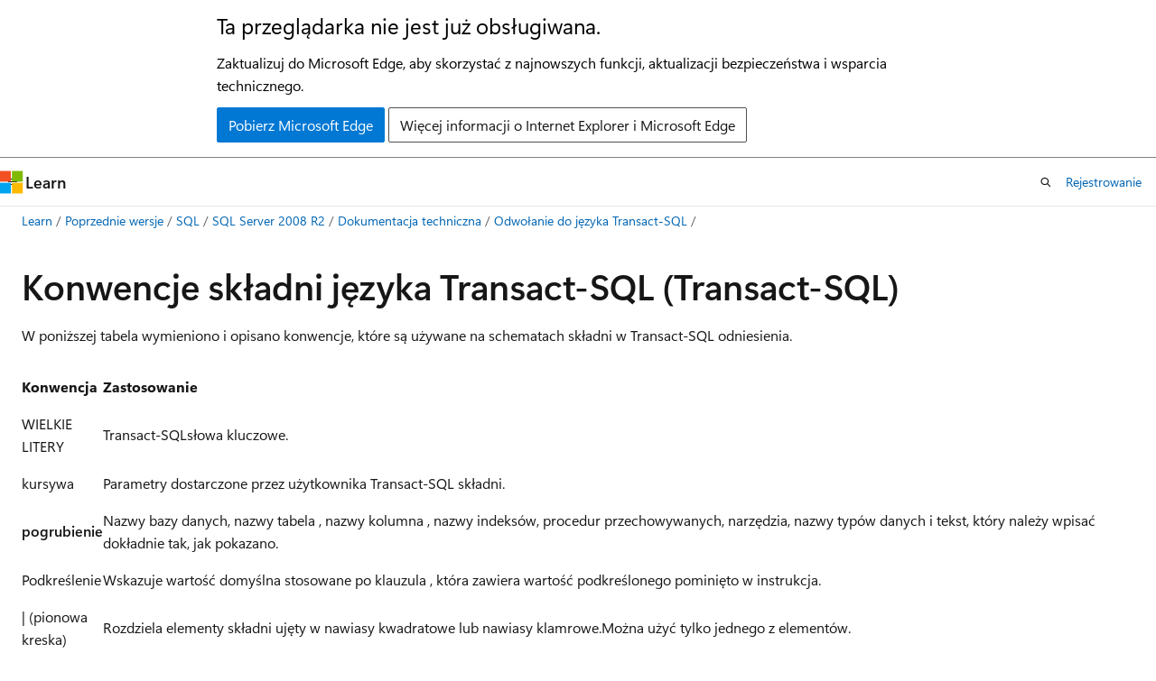

--- FILE ---
content_type: text/html
request_url: https://learn.microsoft.com/pl-pl/previous-versions/sql/sql-server-2008-r2/ms177563(v=sql.105)
body_size: 41027
content:
 <!DOCTYPE html>
		<html
			class="layout layout-holy-grail   show-table-of-contents conceptual show-breadcrumb default-focus"
			lang="pl-pl"
			dir="ltr"
			data-authenticated="false"
			data-auth-status-determined="false"
			data-target="docs"
			x-ms-format-detection="none"
		>
			
		<head>
			<title>Konwencje składni języka Transact-SQL (Transact-SQL) | Microsoft Learn</title>
			<meta charset="utf-8" />
			<meta name="viewport" content="width=device-width, initial-scale=1.0" />
			<meta name="color-scheme" content="light dark" />

			
			<link rel="canonical" href="https://learn.microsoft.com/pl-pl/previous-versions/sql/sql-server-2008-r2/ms177563(v=sql.105)" /> 

			<!-- Non-customizable open graph and sharing-related metadata -->
			<meta name="twitter:card" content="summary_large_image" />
			<meta name="twitter:site" content="@MicrosoftLearn" />
			<meta property="og:type" content="website" />
			<meta property="og:image:alt" content="Microsoft Learn" />
			<meta property="og:image" content="https://learn.microsoft.com/en-us/media/open-graph-image.png" />
			<!-- Page specific open graph and sharing-related metadata -->
			<meta property="og:title" content="Konwencje składni języka Transact-SQL (Transact-SQL)" />
			<meta property="og:url" content="https://learn.microsoft.com/pl-pl/previous-versions/sql/sql-server-2008-r2/ms177563(v=sql.105)" />
			
			<meta name="platform_id" content="96739209-c807-449c-34c3-b2a1a9300c91" /> 
			<meta name="locale" content="pl-pl" />
			 <meta name="adobe-target" content="true" /> 
			<meta name="uhfHeaderId" content="MSDocsHeader-Archive" />

			<meta name="page_type" content="conceptual" />

			<!--page specific meta tags-->
			

			<!-- custom meta tags -->
			
		<meta name="breadcrumb_path" content="/previous-versions/sql/breadcrumb/toc.json" />
	
		<meta name="ROBOTS" content="NOINDEX,FOLLOW" />
	
		<meta name="is_archived" content="true" />
	
		<meta name="is_retired" content="true" />
	
		<meta name="author" content="Archiveddocs" />
	
		<meta name="ms.author" content="Archiveddocs" />
	
		<meta name="ms.prod" content="sql-server-2008-r2" />
	
		<meta name="ms.topic" content="archived" />
	
		<meta name="current_version_url" content="/sql" />
	
		<meta name="TOCTitle" content="Konwencje składni języka Transact-SQL (Transact-SQL)" />
	
		<meta name="ms:assetid" content="35fbcf7f-8b55-46cd-a957-9b8c7b311241" />
	
		<meta name="ms:mtpsurl" content="https://msdn.microsoft.com/pl-PL/library/ms177563(v=SQL.105)" />
	
		<meta name="ms:contentKeyID" content="36080000" />
	
		<meta name="ms.date" content="2011-07-26T00:00:00Z" />
	
		<meta name="mtps_version" content="v=SQL.105" />
	
		<meta name="ms.translationtype" content="MT" />
	
		<meta name="document_id" content="b02fdf03-71e8-615a-3cd3-5603830cbed8" />
	
		<meta name="document_version_independent_id" content="b02fdf03-71e8-615a-3cd3-5603830cbed8" />
	
		<meta name="updated_at" content="2021-10-19T03:59:00Z" />
	
		<meta name="original_content_git_url" content="https://docs-archive.visualstudio.com/DefaultCollection/docs-archive-project/_git/sql-2008-2008-r2-docs-archive-pr.pl-pl?path=/sql-server-docs-archive/sql-server-2008-r2/ms177563(v=sql.105).md&amp;version=GBlive&amp;_a=contents" />
	
		<meta name="gitcommit" content="https://docs-archive.visualstudio.com/DefaultCollection/docs-archive-project/_git/sql-2008-2008-r2-docs-archive-pr.pl-pl/commit/a653d7595b83c0830955db12a80b491f5f88e978?path=/sql-server-docs-archive/sql-server-2008-r2/ms177563(v=sql.105).md&amp;_a=contents" />
	
		<meta name="site_name" content="Docs" />
	
		<meta name="depot_name" content="MSDN.sql-2008-R2-docs-archive" />
	
		<meta name="schema" content="Conceptual" />
	
		<meta name="toc_rel" content="bb510741(v=sql.105)/toc.json" />
	
		<meta name="search.mshattr.devlang" content="tsql" />
	
		<meta name="word_count" content="568" />
	
		<meta name="asset_id" content="ms177563(v=sql.105)" />
	
		<meta name="moniker_range_name" content="" />
	
		<meta name="item_type" content="Content" />
	
		<meta name="source_path" content="sql-server-docs-archive/sql-server-2008-r2/ms177563(v=sql.105).md" />
	
		<meta name="github_feedback_content_git_url" content="https://docs-archive.visualstudio.com/DefaultCollection/docs-archive-project/_git/sql-2008-2008-r2-docs-archive-pr.pl-pl?path=/sql-server-docs-archive/sql-server-2008-r2/ms177563(v=sql.105).md&amp;version=GBlive&amp;_a=contents" />
	 

			<!-- assets and js globals -->
			
			<link rel="stylesheet" href="/static/assets/0.4.03301.7415-7dd881c1/styles/site-ltr.css" />
			
			<link rel="preconnect" href="//mscom.demdex.net" crossorigin />
						<link rel="dns-prefetch" href="//target.microsoft.com" />
						<link rel="dns-prefetch" href="//microsoftmscompoc.tt.omtrdc.net" />
						<link
							rel="preload"
							as="script"
							href="/static/third-party/adobe-target/at-js/2.9.0/at.js"
							integrity="sha384-l4AKhsU8cUWSht4SaJU5JWcHEWh1m4UTqL08s6b/hqBLAeIDxTNl+AMSxTLx6YMI"
							crossorigin="anonymous"
							id="adobe-target-script"
							type="application/javascript"
						/>
			<script src="https://wcpstatic.microsoft.com/mscc/lib/v2/wcp-consent.js"></script>
			<script src="https://js.monitor.azure.com/scripts/c/ms.jsll-4.min.js"></script>
			<script src="/_themes/docs.theme/master/pl-pl/_themes/global/deprecation.js"></script>

			<!-- msdocs global object -->
			<script id="msdocs-script">
		var msDocs = {
  "environment": {
    "accessLevel": "online",
    "azurePortalHostname": "portal.azure.com",
    "reviewFeatures": false,
    "supportLevel": "production",
    "systemContent": true,
    "siteName": "learn",
    "legacyHosting": false
  },
  "data": {
    "contentLocale": "pl-pl",
    "contentDir": "ltr",
    "userLocale": "pl-pl",
    "userDir": "ltr",
    "pageTemplate": "Conceptual",
    "brand": "",
    "context": {},
    "standardFeedback": false,
    "showFeedbackReport": false,
    "feedbackHelpLinkType": "",
    "feedbackHelpLinkUrl": "",
    "feedbackSystem": "None",
    "feedbackGitHubRepo": "",
    "feedbackProductUrl": "",
    "extendBreadcrumb": true,
    "isEditDisplayable": false,
    "isPrivateUnauthorized": false,
    "hideViewSource": false,
    "isPermissioned": false,
    "hasRecommendations": false,
    "contributors": []
  },
  "functions": {}
};;
	</script>

			<!-- base scripts, msdocs global should be before this -->
			<script src="/static/assets/0.4.03301.7415-7dd881c1/scripts/pl-pl/index-docs.js"></script>
			

			<!-- json-ld -->
			
		</head>
	
			<body
				id="body"
				data-bi-name="body"
				class="layout-body "
				lang="pl-pl"
				dir="ltr"
			>
				<header class="layout-body-header">
		<div class="header-holder has-default-focus">
			
		<a
			href="#main"
			
			style="z-index: 1070"
			class="outline-color-text visually-hidden-until-focused position-fixed inner-focus focus-visible top-0 left-0 right-0 padding-xs text-align-center background-color-body"
			
		>
			Przejdź do głównej zawartości
		</a>
	
		<a
			href="#"
			data-skip-to-ask-learn
			style="z-index: 1070"
			class="outline-color-text visually-hidden-until-focused position-fixed inner-focus focus-visible top-0 left-0 right-0 padding-xs text-align-center background-color-body"
			hidden
		>
			Przejdź do Ask Learn Experience czat
		</a>
	

			<div hidden id="cookie-consent-holder" data-test-id="cookie-consent-container"></div>
			<!-- Unsupported browser warning -->
			<div
				id="unsupported-browser"
				style="background-color: white; color: black; padding: 16px; border-bottom: 1px solid grey;"
				hidden
			>
				<div style="max-width: 800px; margin: 0 auto;">
					<p style="font-size: 24px">Ta przeglądarka nie jest już obsługiwana.</p>
					<p style="font-size: 16px; margin-top: 16px;">
						Zaktualizuj do Microsoft Edge, aby skorzystać z najnowszych funkcji, aktualizacji bezpieczeństwa i wsparcia technicznego.
					</p>
					<div style="margin-top: 12px;">
						<a
							href="https://go.microsoft.com/fwlink/p/?LinkID=2092881 "
							style="background-color: #0078d4; border: 1px solid #0078d4; color: white; padding: 6px 12px; border-radius: 2px; display: inline-block;"
						>
							Pobierz Microsoft Edge
						</a>
						<a
							href="https://learn.microsoft.com/en-us/lifecycle/faq/internet-explorer-microsoft-edge"
							style="background-color: white; padding: 6px 12px; border: 1px solid #505050; color: #171717; border-radius: 2px; display: inline-block;"
						>
							Więcej informacji o Internet Explorer i Microsoft Edge
						</a>
					</div>
				</div>
			</div>
			<!-- site header -->
			<header
				id="ms--site-header"
				data-test-id="site-header-wrapper"
				role="banner"
				itemscope="itemscope"
				itemtype="http://schema.org/Organization"
			>
				<div
					id="ms--mobile-nav"
					class="site-header display-none-tablet padding-inline-none gap-none"
					data-bi-name="mobile-header"
					data-test-id="mobile-header"
				></div>
				<div
					id="ms--primary-nav"
					class="site-header display-none display-flex-tablet"
					data-bi-name="L1-header"
					data-test-id="primary-header"
				></div>
				<div
					id="ms--secondary-nav"
					class="site-header display-none display-flex-tablet"
					data-bi-name="L2-header"
					data-test-id="secondary-header"
					
				></div>
			</header>
			
		<!-- banner -->
		<div data-banner>
			<div id="disclaimer-holder"></div>
			
		</div>
		<!-- banner end -->
	
		</div>
	</header>
				 <section
					id="layout-body-menu"
					class="layout-body-menu display-flex"
					data-bi-name="menu"
			  >
					
		<div
			id="left-container"
			class="left-container display-none display-block-tablet padding-inline-sm padding-bottom-sm width-full"
			data-toc-container="true"
		>
			<!-- Regular TOC content (default) -->
			<div id="ms--toc-content" class="height-full">
				<nav
					id="affixed-left-container"
					class="margin-top-sm-tablet position-sticky display-flex flex-direction-column"
					aria-label="Podstawowy"
					data-bi-name="left-toc"
					role="navigation"
				></nav>
			</div>
			<!-- Collapsible TOC content (hidden by default) -->
			<div id="ms--toc-content-collapsible" class="height-full" hidden>
				<nav
					id="affixed-left-container"
					class="margin-top-sm-tablet position-sticky display-flex flex-direction-column"
					aria-label="Podstawowy"
					data-bi-name="left-toc"
					role="navigation"
				>
					<div
						id="ms--collapsible-toc-header"
						class="display-flex justify-content-flex-end margin-bottom-xxs"
					>
						<button
							type="button"
							class="button button-clear inner-focus"
							data-collapsible-toc-toggle
							aria-expanded="true"
							aria-controls="ms--collapsible-toc-content"
							aria-label="Spis treści"
						>
							<span class="icon font-size-h4" aria-hidden="true">
								<span class="docon docon-panel-left-contract"></span>
							</span>
						</button>
					</div>
				</nav>
			</div>
		</div>
	
			  </section>

				<main
					id="main"
					role="main"
					class="layout-body-main "
					data-bi-name="content"
					lang="pl-pl"
					dir="ltr"
				>
					
			<div
		id="ms--content-header"
		class="content-header default-focus border-bottom-none"
		data-bi-name="content-header"
	>
		<div class="content-header-controls margin-xxs margin-inline-sm-tablet">
			<button
				type="button"
				class="contents-button button button-sm margin-right-xxs"
				data-bi-name="contents-expand"
				aria-haspopup="true"
				data-contents-button
			>
				<span class="icon" aria-hidden="true"><span class="docon docon-menu"></span></span>
				<span class="contents-expand-title"> Spis treści </span>
			</button>
			<button
				type="button"
				class="ap-collapse-behavior ap-expanded button button-sm"
				data-bi-name="ap-collapse"
				aria-controls="action-panel"
			>
				<span class="icon" aria-hidden="true"><span class="docon docon-exit-mode"></span></span>
				<span>Tryb edytora wyjścia</span>
			</button>
		</div>
	</div>
			<div data-main-column class="padding-sm padding-top-none padding-top-sm-tablet">
				<div>
					
		<div id="article-header" class="background-color-body margin-bottom-xs display-none-print">
			<div class="display-flex align-items-center justify-content-space-between">
				
		<details
			id="article-header-breadcrumbs-overflow-popover"
			class="popover"
			data-for="article-header-breadcrumbs"
		>
			<summary
				class="button button-clear button-primary button-sm inner-focus"
				aria-label="Wszystko to okruchy chleba"
			>
				<span class="icon">
					<span class="docon docon-more"></span>
				</span>
			</summary>
			<div id="article-header-breadcrumbs-overflow" class="popover-content padding-none"></div>
		</details>

		<bread-crumbs
			id="article-header-breadcrumbs"
			role="group"
			aria-label="Okruchy chleba"
			data-test-id="article-header-breadcrumbs"
			class="overflow-hidden flex-grow-1 margin-right-sm margin-right-md-tablet margin-right-lg-desktop margin-left-negative-xxs padding-left-xxs"
		></bread-crumbs>
	 
		<div
			id="article-header-page-actions"
			class="opacity-none margin-left-auto display-flex flex-wrap-no-wrap align-items-stretch"
		>
			
		<button
			class="button button-sm border-none inner-focus display-none-tablet flex-shrink-0 "
			data-bi-name="ask-learn-assistant-entry"
			data-test-id="ask-learn-assistant-modal-entry-mobile"
			data-ask-learn-modal-entry
			
			type="button"
			style="min-width: max-content;"
			aria-expanded="false"
			aria-label="Ask Learn"
			hidden
		>
			<span class="icon font-size-lg" aria-hidden="true">
				<span class="docon docon-chat-sparkle-fill gradient-ask-learn-logo"></span>
			</span>
		</button>
		<button
			class="button button-sm display-none display-inline-flex-tablet display-none-desktop flex-shrink-0 margin-right-xxs border-color-ask-learn "
			data-bi-name="ask-learn-assistant-entry"
			
			data-test-id="ask-learn-assistant-modal-entry-tablet"
			data-ask-learn-modal-entry
			type="button"
			style="min-width: max-content;"
			aria-expanded="false"
			hidden
		>
			<span class="icon font-size-lg" aria-hidden="true">
				<span class="docon docon-chat-sparkle-fill gradient-ask-learn-logo"></span>
			</span>
			<span>Ask Learn</span>
		</button>
		<button
			class="button button-sm display-none flex-shrink-0 display-inline-flex-desktop margin-right-xxs border-color-ask-learn "
			data-bi-name="ask-learn-assistant-entry"
			
			data-test-id="ask-learn-assistant-flyout-entry"
			data-ask-learn-flyout-entry
			data-flyout-button="toggle"
			type="button"
			style="min-width: max-content;"
			aria-expanded="false"
			aria-controls="ask-learn-flyout"
			hidden
		>
			<span class="icon font-size-lg" aria-hidden="true">
				<span class="docon docon-chat-sparkle-fill gradient-ask-learn-logo"></span>
			</span>
			<span>Ask Learn</span>
		</button>
	 
		<button
			type="button"
			id="ms--focus-mode-button"
			data-focus-mode
			data-bi-name="focus-mode-entry"
			class="button button-sm flex-shrink-0 margin-right-xxs display-none display-inline-flex-desktop"
		>
			<span class="icon font-size-lg" aria-hidden="true">
				<span class="docon docon-glasses"></span>
			</span>
			<span>Tryb ostrości</span>
		</button>
	 

			<details class="popover popover-right" id="article-header-page-actions-overflow">
				<summary
					class="justify-content-flex-start button button-clear button-sm button-primary inner-focus"
					aria-label="Więcej akcji"
					title="Więcej akcji"
				>
					<span class="icon" aria-hidden="true">
						<span class="docon docon-more-vertical"></span>
					</span>
				</summary>
				<div class="popover-content">
					
		<button
			data-page-action-item="overflow-mobile"
			type="button"
			class="button-block button-sm inner-focus button button-clear display-none-tablet justify-content-flex-start text-align-left"
			data-bi-name="contents-expand"
			data-contents-button
			data-popover-close
		>
			<span class="icon">
				<span class="docon docon-editor-list-bullet" aria-hidden="true"></span>
			</span>
			<span class="contents-expand-title">Spis treści</span>
		</button>
	 
		<a
			id="lang-link-overflow"
			class="button-sm inner-focus button button-clear button-block justify-content-flex-start text-align-left"
			data-bi-name="language-toggle"
			data-page-action-item="overflow-all"
			data-check-hidden="true"
			data-read-in-link
			href="#"
			hidden
		>
			<span class="icon" aria-hidden="true" data-read-in-link-icon>
				<span class="docon docon-locale-globe"></span>
			</span>
			<span data-read-in-link-text>Czytaj po angielsku</span>
		</a>
	 
		<button
			type="button"
			class="collection button button-clear button-sm button-block justify-content-flex-start text-align-left inner-focus"
			data-list-type="collection"
			data-bi-name="collection"
			data-page-action-item="overflow-all"
			data-check-hidden="true"
			data-popover-close
		>
			<span class="icon" aria-hidden="true">
				<span class="docon docon-circle-addition"></span>
			</span>
			<span class="collection-status">Dodawać</span>
		</button>
	
					
		<button
			type="button"
			class="collection button button-block button-clear button-sm justify-content-flex-start text-align-left inner-focus"
			data-list-type="plan"
			data-bi-name="plan"
			data-page-action-item="overflow-all"
			data-check-hidden="true"
			data-popover-close
			hidden
		>
			<span class="icon" aria-hidden="true">
				<span class="docon docon-circle-addition"></span>
			</span>
			<span class="plan-status">Dodaj do planu</span>
		</button>
	  
					
		<hr class="margin-block-xxs" />
		<h4 class="font-size-sm padding-left-xxs">Udostępnij przez</h4>
		
					<a
						class="button button-clear button-sm inner-focus button-block justify-content-flex-start text-align-left text-decoration-none share-facebook"
						data-bi-name="facebook"
						data-page-action-item="overflow-all"
						href="#"
					>
						<span class="icon color-primary" aria-hidden="true">
							<span class="docon docon-facebook-share"></span>
						</span>
						<span>Facebook</span>
					</a>

					<a
						href="#"
						class="button button-clear button-sm inner-focus button-block justify-content-flex-start text-align-left text-decoration-none share-twitter"
						data-bi-name="twitter"
						data-page-action-item="overflow-all"
					>
						<span class="icon color-text" aria-hidden="true">
							<span class="docon docon-xlogo-share"></span>
						</span>
						<span>x.com</span>
					</a>

					<a
						href="#"
						class="button button-clear button-sm inner-focus button-block justify-content-flex-start text-align-left text-decoration-none share-linkedin"
						data-bi-name="linkedin"
						data-page-action-item="overflow-all"
					>
						<span class="icon color-primary" aria-hidden="true">
							<span class="docon docon-linked-in-logo"></span>
						</span>
						<span>LinkedIn</span>
					</a>
					<a
						href="#"
						class="button button-clear button-sm inner-focus button-block justify-content-flex-start text-align-left text-decoration-none share-email"
						data-bi-name="email"
						data-page-action-item="overflow-all"
					>
						<span class="icon color-primary" aria-hidden="true">
							<span class="docon docon-mail-message"></span>
						</span>
						<span>Email</span>
					</a>
			  
	 
		<hr class="margin-block-xxs" />
		<button
			class="button button-block button-clear button-sm justify-content-flex-start text-align-left inner-focus"
			type="button"
			data-bi-name="print"
			data-page-action-item="overflow-all"
			data-popover-close
			data-print-page
			data-check-hidden="true"
		>
			<span class="icon color-primary" aria-hidden="true">
				<span class="docon docon-print"></span>
			</span>
			<span>Drukować</span>
		</button>
	
				</div>
			</details>
		</div>
	
			</div>
		</div>
	  
		<!-- privateUnauthorizedTemplate is hidden by default -->
		<div unauthorized-private-section data-bi-name="permission-content-unauthorized-private" hidden>
			<hr class="hr margin-top-xs margin-bottom-sm" />
			<div class="notification notification-info">
				<div class="notification-content">
					<p class="margin-top-none notification-title">
						<span class="icon">
							<span class="docon docon-exclamation-circle-solid" aria-hidden="true"></span>
						</span>
						<span>Nuta</span>
					</p>
					<p class="margin-top-none authentication-determined not-authenticated">
						Dostęp do tej strony wymaga autoryzacji. Możesz spróbować <a class="docs-sign-in" href="#" data-bi-name="permission-content-sign-in">się zalogować</a> lub <a  class="docs-change-directory" data-bi-name="permisson-content-change-directory">zmienić katalog.</a>
					</p>
					<p class="margin-top-none authentication-determined authenticated">
						Dostęp do tej strony wymaga autoryzacji. Możesz spróbować <a class="docs-change-directory" data-bi-name="permisson-content-change-directory">zmienić katalogi</a>.
					</p>
				</div>
			</div>
		</div>
	
					<div class="content"></div>
					
		<div
			id="article-metadata"
			data-bi-name="article-metadata"
			data-test-id="article-metadata"
			class="page-metadata-container display-flex gap-xxs justify-content-space-between align-items-center flex-wrap-wrap"
		>
			 
				<div
					id="user-feedback"
					class="margin-block-xxs display-none display-none-print"
					hidden
					data-hide-on-archived
				>
					
		<button
			id="user-feedback-button"
			data-test-id="conceptual-feedback-button"
			class="button button-sm button-clear button-primary display-none"
			type="button"
			data-bi-name="user-feedback-button"
			data-user-feedback-button
			hidden
		>
			<span class="icon" aria-hidden="true">
				<span class="docon docon-like"></span>
			</span>
			<span>Sprzężenie zwrotne</span>
		</button>
	
				</div>
		  
		</div>
	 
		<div data-id="ai-summary" hidden>
			<div id="ms--ai-summary-cta" class="margin-top-xs display-flex align-items-center">
				<span class="icon" aria-hidden="true">
					<span class="docon docon-sparkle-fill gradient-text-vivid"></span>
				</span>
				<button
					id="ms--ai-summary"
					type="button"
					class="tag tag-sm tag-suggestion margin-left-xxs"
					data-test-id="ai-summary-cta"
					data-bi-name="ai-summary-cta"
					data-an="ai-summary"
				>
					<span class="ai-summary-cta-text">
						Summarize this article for me
					</span>
				</button>
			</div>
			<!-- Slot where the client will render the summary card after the user clicks the CTA -->
			<div id="ms--ai-summary-header" class="margin-top-xs"></div>
		</div>
	 
		<nav
			id="center-doc-outline"
			class="doc-outline is-hidden-desktop display-none-print margin-bottom-sm"
			data-bi-name="intopic toc"
			aria-label="W tym artykule"
		>
			<h2 id="ms--in-this-article" class="title is-6 margin-block-xs">
				W tym artykule
			</h2>
		</nav>
	
					<div class="content"><div class="topic" data-xmlns="http://www.w3.org/1999/xhtml">
<div>
<h1 id="konwencje-składni-języka-transact-sql-transact-sql">Konwencje składni języka Transact-SQL (Transact-SQL)</h1>
</div>
<div id="mainSection">
<div id="mainBody">
<div class="introduction">
<p>W poniższej tabela wymieniono i opisano konwencje, które są używane na schematach składni w Transact-SQL odniesienia.</p>
<div class="caption">
</div>
<div class="tableSection">
<table>
<colgroup>
<col>
<col>
</colgroup>
<thead>
<tr class="header">
<th><p>Konwencja</p></th>
<th><p>Zastosowanie</p></th>
</tr>
</thead>
<tbody>
<tr class="odd">
<td><p>WIELKIE LITERY</p></td>
<td><p>Transact-SQLsłowa kluczowe.</p></td>
</tr>
<tr class="even">
<td><p><em>kursywa</em></p></td>
<td><p>Parametry dostarczone przez użytkownika Transact-SQL składni.</p></td>
</tr>
<tr class="odd">
<td><p><strong>pogrubienie</strong></p></td>
<td><p>Nazwy bazy danych, nazwy tabela , nazwy kolumna , nazwy indeksów, procedur przechowywanych, narzędzia, nazwy typów danych i tekst, który należy wpisać dokładnie tak, jak pokazano.</p></td>
</tr>
<tr class="even">
<td><p>Podkreślenie</p></td>
<td><p>Wskazuje wartość domyślna stosowane po klauzula , która zawiera wartość podkreślonego pominięto w instrukcja.</p></td>
</tr>
<tr class="odd">
<td><p>| (pionowa kreska)</p></td>
<td><p>Rozdziela elementy składni ujęty w nawiasy kwadratowe lub nawiasy klamrowe.Można użyć tylko jednego z elementów.</p></td>
</tr>
<tr class="even">
<td><p>[ ] (w nawiasach)</p></td>
<td><p>Opcjonalne elementy składni.Nie należy wpisywać nawiasów kwadratowych.</p></td>
</tr>
<tr class="odd">
<td><p>{ } (nawiasy klamrowe)</p></td>
<td><p>Wymagane elementy składni.Nie należy wpisywać nawiasy klamrowe.</p></td>
</tr>
<tr class="even">
<td><p>[<strong>,</strong>...n]</p></td>
<td><p>Wskazuje, że poprzedni element można powtórzyć n razy.Wystąpienia są rozdzielane przecinkami.</p></td>
</tr>
<tr class="odd">
<td><p>[...n]</p></td>
<td><p>Wskazuje, że poprzedni element można powtórzyć n razy.Wystąpienia są oddzielane pustymi wierszami.</p></td>
</tr>
<tr class="even">
<td><p>;</p></td>
<td><p>Transact-SQL terminatorinstrukcja .Mimo że średnik nie jest wymagana dla większości sprawozdań w tej wersja SQL Server, będzie wymagana do przyszłej wersja.</p></td>
</tr>
<tr class="odd">
<td><p>&lt;Etykieta&gt; :: =</p></td>
<td><p>Nazwa blok składni.Niniejsza Konwencja jest używany do grupy i etykieta sekcji Składnia długie lub jednostki składnię używaną w więcej niż jednej lokalizacji wewnątrz instrukcja.Każdej lokalizacji, w której można użyć blok składni jest oznaczone etykietą ujęty w znaki cudzysłowu ostrokątnego: &lt;Etykieta&gt;.</p>
<p>zestaw jest kolekcja wyrażenia, na przykład &lt;grupowaniezestaw&gt;; Lista jest kolekcja zestawów, na przykład &lt;lista elementów kompozytowych&gt;.</p></td>
</tr>
</tbody>
</table>
</div>
</div>
<div>
<h2 id="nazwy-wieloczęściowy">Nazwy wieloczęściowy</h2>
<p><span id="sectionToggle0"></span></p>
<p>Chyba że określono inaczej, wszystkie Transact-SQL odniesienia do nazwy obiektu bazy danych może być nazwa czteroczęściowym identyfikatorem w następującej postaci:</p>
<p>server_name**.<strong>[database_name]</strong>.<strong>[schema_name]</strong>.**object_name</p>
<p>| database_name**.<strong>[schema_name]</strong>.**object_name</p>
<p>| schema_name**.**object_name</p>
<p>| object_name</p>
<ul>
<li><p>server_name<br>
Określa nazwę serwer połączony lub nazwa serwerazdalnego.</p>
</li>
<li><p>database_name<br>
Określa nazwę SQL Server bazy danych, gdy obiekt znajduje się w lokalnego wystąpienie SQL Server.Gdy obiekt jest w serwer połączony database_name Określa katalog OLE DB .</p>
</li>
<li><p>schema_name<br>
Określa nazwę schematu, która zawiera obiekt, jeśli obiekt jest w SQL Server bazy danych.Gdy obiekt jest w serwer połączony schema_name Określa nazwę schematu OLE DB .Aby uzyskać więcej informacji na temat schematów, zobacz <a href="ms190387(v=sql.105)" data-linktype="relative-path">Oddzielanie schematu użytkownika</a>.</p>
</li>
<li><p>object_name<br>
Odnosi się do nazwy obiektu.</p>
</li>
</ul>
<p>Przy odwoływaniu się do określonego obiektu, nie zawsze trzeba określić serwer, bazy danych i schematu dla Aparat baz danych programu SQL Server do identyfikacji obiektu.Jednakże jeśli nie można odnaleźć obiektu, zwracany jest błąd.</p>
<div class="alert">
<div class="WARNING">
<p>Ostrzeżenie</p>
<p>Aby uniknąć błędów rozpoznawania nazw, zaleca się określenie nazwy schematu zawsze do określania obiektu o zakresie schematu.</p>
</div>
</div>
<p>Aby pominąć węzłach pośrednich, za pomocą okresów wskazać te stanowiska.W poniższej tabela przedstawiono prawidłowe formaty nazw obiektów.</p>
<div class="caption">
</div>
<div class="tableSection">
<table>
<colgroup>
<col>
<col>
</colgroup>
<thead>
<tr class="header">
<th><p>Format odwołanie do obiektu</p></th>
<th><p>Opis</p></th>
</tr>
</thead>
<tbody>
<tr class="odd">
<td><p>server<strong>.</strong>database<strong>.</strong>schema<strong>.</strong>object</p></td>
<td><p>Nazwa czteroczęściowym identyfikatorem.</p></td>
</tr>
<tr class="even">
<td><p>server<strong>.</strong>database<strong>..</strong>object</p></td>
<td><p>Pominięto nazwę schematu.</p></td>
</tr>
<tr class="odd">
<td><p>server<strong>..</strong>schema<strong>.</strong>object</p></td>
<td><p>Nazwa bazy danych zostanie pominięty.</p></td>
</tr>
<tr class="even">
<td><p>server<strong>...</strong>object</p></td>
<td><p>Nazwa bazy danych i schematu są pomijane.</p></td>
</tr>
<tr class="odd">
<td><p>database<strong>.</strong>schema<strong>.</strong>object</p></td>
<td><p>Nazwa serwera zostanie pominięty.</p></td>
</tr>
<tr class="even">
<td><p>database<strong>..</strong>object</p></td>
<td><p>Pominięto serwera i nazwy schematu.</p></td>
</tr>
<tr class="odd">
<td><p>schema<strong>.</strong>object</p></td>
<td><p>Pominięto serwera i nazwę bazy danych.</p></td>
</tr>
<tr class="even">
<td><p>object</p></td>
<td><p>Serwer bazy danych i nazwa schematu są pomijane.</p></td>
</tr>
</tbody>
</table>
</div>
</div>
<div>
<h2 id="konwencje-przykład-kodu">Konwencje przykład kodu</h2>
<p><span id="sectionToggle1"></span></p>
<p>Jeżeli nie postanowiono inaczej, przykłady podane w Transact-SQL odniesienia zostały przetestowane przy użyciu SQL Server Management Studio i jego ustawień domyślnych dla następujących opcji:</p>
<ul>
<li><p>KLAUZULE ANSI_NULLS</p>
</li>
<li><p>ANSI_NULL_DFLT_ON</p>
</li>
<li><p>SPOWODOWAŁYBY</p>
</li>
<li><p>ANSI_WARNINGS</p>
</li>
<li><p>CONCAT_NULL_YIELDS_NULL</p>
</li>
<li><p>QUOTED_IDENTIFIER</p>
</li>
</ul>
<p>Większość kodu przykłady w Transact-SQL Odwołanie zostało przetestowane na serwerach z systemem przypadek-wrażliwych kolejność sortowania.Serwery testowe zwykle uruchomionym 1252 ANSI i ISO strona kodowa.</p>
<p>Wiele przykładów kodu prefiksu stałych ciąg znaków Unicode z literą <strong>n</strong>.Bez <strong>n</strong> prefiksu ciąg jest konwertowany na domyślną strona kodowa bazy danych.Ta domyślna strona kodowa może nie rozpoznać niektórych znaków.Aby uzyskać więcej informacji, zobacz <a href="ms191313(v=sql.105)" data-linktype="relative-path">Programowania po stronie serwera w Unicode</a>.</p>
</div>
<div>
<h2 id="zobacz-także">Zobacz także</h2>
<p><span id="seeAlsoToggle"></span></p>
<h4 id="koncepcje">Koncepcje</h4>
<div class="seeAlsoStyle">
<p><a href="bb510741(v=sql.105)" data-linktype="relative-path">Odniesienia języka Transact-SQL (aparat bazy danych)</a></p>
</div>
</div>
</div>
</div>
</div>
</div>
					
		<div
			id="ms--inline-notifications"
			class="margin-block-xs"
			data-bi-name="inline-notification"
		></div>
	 
		<div
			id="assertive-live-region"
			role="alert"
			aria-live="assertive"
			class="visually-hidden"
			aria-relevant="additions"
			aria-atomic="true"
		></div>
		<div
			id="polite-live-region"
			role="status"
			aria-live="polite"
			class="visually-hidden"
			aria-relevant="additions"
			aria-atomic="true"
		></div>
	
					
				</div>
				
		<div id="ms--additional-resources-mobile" class="display-none-print">
			<hr class="hr" hidden />
			<h2 id="ms--additional-resources-mobile-heading" class="title is-3" hidden>
				Dodatkowe źródła
			</h2>
			 
		<section
			id="right-rail-training-mobile"
			class=""
			data-bi-name="learning-resource-card"
			hidden
		></section>
	 
		<section
			id="right-rail-events-mobile"
			class=""
			data-bi-name="events-card"
			hidden
		></section>
	 
		<section
			id="right-rail-qna-mobile"
			class="margin-top-xxs"
			data-bi-name="qna-link-card"
			hidden
		></section>
	
		</div>
	 
		<div
			id="article-metadata-footer"
			data-bi-name="article-metadata-footer"
			data-test-id="article-metadata-footer"
			class="page-metadata-container"
		>
			<hr class="hr" />
			<ul class="metadata page-metadata" data-bi-name="page info" lang="pl-pl" dir="ltr">
				<li class="visibility-hidden-visual-diff">
			<span class="badge badge-sm text-wrap-pretty">
				<span>Last updated on <local-time format="twoDigitNumeric"
		datetime="2011-07-26T00:00:00.000Z"
		data-article-date-source="ms.date"
		class="is-invisible"
	>
		2011-07-26
	</local-time></span>
			</span>
		</li>
			</ul>
		</div>
	
			</div>
			
		<div
			id="action-panel"
			role="region"
			aria-label="Panel Akcji"
			class="action-panel"
			tabindex="-1"
		></div>
	
		
				</main>
				<aside
					id="layout-body-aside"
					class="layout-body-aside "
					data-bi-name="aside"
			  >
					
		<div
			id="ms--additional-resources"
			class="right-container padding-sm display-none display-block-desktop height-full"
			data-bi-name="pageactions"
			role="complementary"
			aria-label="Dodatkowe źródła"
		>
			<div id="affixed-right-container" data-bi-name="right-column">
				
		<nav
			id="side-doc-outline"
			class="doc-outline border-bottom padding-bottom-xs margin-bottom-xs"
			data-bi-name="intopic toc"
			aria-label="W tym artykule"
		>
			<h3>W tym artykule</h3>
		</nav>
	
				<!-- Feedback -->
				
			</div>
		</div>
	
			  </aside> <section
					id="layout-body-flyout"
					class="layout-body-flyout "
					data-bi-name="flyout"
			  >
					 <div
	class="height-full border-left background-color-body-medium"
	id="ask-learn-flyout"
></div>
			  </section> <div class="layout-body-footer " data-bi-name="layout-footer">
		<footer
			id="footer"
			data-test-id="footer"
			data-bi-name="footer"
			class="footer-layout has-padding has-default-focus border-top  uhf-container"
			role="contentinfo"
		>
			<div class="display-flex gap-xs flex-wrap-wrap is-full-height padding-right-lg-desktop">
				
		<a
			data-mscc-ic="false"
			href="#"
			data-bi-name="select-locale"
			class="locale-selector-link flex-shrink-0 button button-sm button-clear external-link-indicator"
			id=""
			title=""
			><span class="icon" aria-hidden="true"
				><span class="docon docon-world"></span></span
			><span class="local-selector-link-text">pl-pl</span></a
		>
	 <div class="ccpa-privacy-link" data-ccpa-privacy-link hidden>
		
		<a
			data-mscc-ic="false"
			href="https://aka.ms/yourcaliforniaprivacychoices"
			data-bi-name="your-privacy-choices"
			class="button button-sm button-clear flex-shrink-0 external-link-indicator"
			id=""
			title=""
			>
		<svg
			xmlns="http://www.w3.org/2000/svg"
			viewBox="0 0 30 14"
			xml:space="preserve"
			height="16"
			width="43"
			aria-hidden="true"
			focusable="false"
		>
			<path
				d="M7.4 12.8h6.8l3.1-11.6H7.4C4.2 1.2 1.6 3.8 1.6 7s2.6 5.8 5.8 5.8z"
				style="fill-rule:evenodd;clip-rule:evenodd;fill:#fff"
			></path>
			<path
				d="M22.6 0H7.4c-3.9 0-7 3.1-7 7s3.1 7 7 7h15.2c3.9 0 7-3.1 7-7s-3.2-7-7-7zm-21 7c0-3.2 2.6-5.8 5.8-5.8h9.9l-3.1 11.6H7.4c-3.2 0-5.8-2.6-5.8-5.8z"
				style="fill-rule:evenodd;clip-rule:evenodd;fill:#06f"
			></path>
			<path
				d="M24.6 4c.2.2.2.6 0 .8L22.5 7l2.2 2.2c.2.2.2.6 0 .8-.2.2-.6.2-.8 0l-2.2-2.2-2.2 2.2c-.2.2-.6.2-.8 0-.2-.2-.2-.6 0-.8L20.8 7l-2.2-2.2c-.2-.2-.2-.6 0-.8.2-.2.6-.2.8 0l2.2 2.2L23.8 4c.2-.2.6-.2.8 0z"
				style="fill:#fff"
			></path>
			<path
				d="M12.7 4.1c.2.2.3.6.1.8L8.6 9.8c-.1.1-.2.2-.3.2-.2.1-.5.1-.7-.1L5.4 7.7c-.2-.2-.2-.6 0-.8.2-.2.6-.2.8 0L8 8.6l3.8-4.5c.2-.2.6-.2.9 0z"
				style="fill:#06f"
			></path>
		</svg>
	
			<span>Twoje wybory dotyczące prywatności</span></a
		>
	
	</div>
				<div class="flex-shrink-0">
		<div class="dropdown has-caret-up">
			<button
				data-test-id="theme-selector-button"
				class="dropdown-trigger button button-clear button-sm inner-focus theme-dropdown-trigger"
				aria-controls="{{ themeMenuId }}"
				aria-expanded="false"
				title="Kompozycja"
				data-bi-name="theme"
			>
				<span class="icon">
					<span class="docon docon-sun" aria-hidden="true"></span>
				</span>
				<span>Kompozycja</span>
				<span class="icon expanded-indicator" aria-hidden="true">
					<span class="docon docon-chevron-down-light"></span>
				</span>
			</button>
			<div class="dropdown-menu" id="{{ themeMenuId }}" role="menu">
				<ul class="theme-selector padding-xxs" data-test-id="theme-dropdown-menu">
					<li class="theme display-block">
						<button
							class="button button-clear button-sm theme-control button-block justify-content-flex-start text-align-left"
							data-theme-to="light"
						>
							<span class="theme-light margin-right-xxs">
								<span
									class="theme-selector-icon border display-inline-block has-body-background"
									aria-hidden="true"
								>
									<svg class="svg" xmlns="http://www.w3.org/2000/svg" viewBox="0 0 22 14">
										<rect width="22" height="14" class="has-fill-body-background" />
										<rect x="5" y="5" width="12" height="4" class="has-fill-secondary" />
										<rect x="5" y="2" width="2" height="1" class="has-fill-secondary" />
										<rect x="8" y="2" width="2" height="1" class="has-fill-secondary" />
										<rect x="11" y="2" width="3" height="1" class="has-fill-secondary" />
										<rect x="1" y="1" width="2" height="2" class="has-fill-secondary" />
										<rect x="5" y="10" width="7" height="2" rx="0.3" class="has-fill-primary" />
										<rect x="19" y="1" width="2" height="2" rx="1" class="has-fill-secondary" />
									</svg>
								</span>
							</span>
							<span role="menuitem"> Światło </span>
						</button>
					</li>
					<li class="theme display-block">
						<button
							class="button button-clear button-sm theme-control button-block justify-content-flex-start text-align-left"
							data-theme-to="dark"
						>
							<span class="theme-dark margin-right-xxs">
								<span
									class="border theme-selector-icon display-inline-block has-body-background"
									aria-hidden="true"
								>
									<svg class="svg" xmlns="http://www.w3.org/2000/svg" viewBox="0 0 22 14">
										<rect width="22" height="14" class="has-fill-body-background" />
										<rect x="5" y="5" width="12" height="4" class="has-fill-secondary" />
										<rect x="5" y="2" width="2" height="1" class="has-fill-secondary" />
										<rect x="8" y="2" width="2" height="1" class="has-fill-secondary" />
										<rect x="11" y="2" width="3" height="1" class="has-fill-secondary" />
										<rect x="1" y="1" width="2" height="2" class="has-fill-secondary" />
										<rect x="5" y="10" width="7" height="2" rx="0.3" class="has-fill-primary" />
										<rect x="19" y="1" width="2" height="2" rx="1" class="has-fill-secondary" />
									</svg>
								</span>
							</span>
							<span role="menuitem"> Ciemny </span>
						</button>
					</li>
					<li class="theme display-block">
						<button
							class="button button-clear button-sm theme-control button-block justify-content-flex-start text-align-left"
							data-theme-to="high-contrast"
						>
							<span class="theme-high-contrast margin-right-xxs">
								<span
									class="border theme-selector-icon display-inline-block has-body-background"
									aria-hidden="true"
								>
									<svg class="svg" xmlns="http://www.w3.org/2000/svg" viewBox="0 0 22 14">
										<rect width="22" height="14" class="has-fill-body-background" />
										<rect x="5" y="5" width="12" height="4" class="has-fill-secondary" />
										<rect x="5" y="2" width="2" height="1" class="has-fill-secondary" />
										<rect x="8" y="2" width="2" height="1" class="has-fill-secondary" />
										<rect x="11" y="2" width="3" height="1" class="has-fill-secondary" />
										<rect x="1" y="1" width="2" height="2" class="has-fill-secondary" />
										<rect x="5" y="10" width="7" height="2" rx="0.3" class="has-fill-primary" />
										<rect x="19" y="1" width="2" height="2" rx="1" class="has-fill-secondary" />
									</svg>
								</span>
							</span>
							<span role="menuitem"> Wysoki kontrast </span>
						</button>
					</li>
				</ul>
			</div>
		</div>
	</div>
			</div>
			<ul class="links" data-bi-name="footerlinks">
				<li class="manage-cookies-holder" hidden=""></li>
				<li>
		
		<a
			data-mscc-ic="false"
			href="https://learn.microsoft.com/pl-pl/principles-for-ai-generated-content"
			data-bi-name="aiDisclaimer"
			class=" external-link-indicator"
			id=""
			title=""
			>Zastrzeżenie AI</a
		>
	
	</li><li>
		
		<a
			data-mscc-ic="false"
			href="https://learn.microsoft.com/pl-pl/previous-versions/"
			data-bi-name="archivelink"
			class=" external-link-indicator"
			id=""
			title=""
			>Poprzednie wersje</a
		>
	
	</li> <li>
		
		<a
			data-mscc-ic="false"
			href="https://techcommunity.microsoft.com/t5/microsoft-learn-blog/bg-p/MicrosoftLearnBlog"
			data-bi-name="bloglink"
			class=" external-link-indicator"
			id=""
			title=""
			>Blog</a
		>
	
	</li> <li>
		
		<a
			data-mscc-ic="false"
			href="https://learn.microsoft.com/pl-pl/contribute"
			data-bi-name="contributorGuide"
			class=" external-link-indicator"
			id=""
			title=""
			>Przyczynić się</a
		>
	
	</li><li>
		
		<a
			data-mscc-ic="false"
			href="https://go.microsoft.com/fwlink/?LinkId=521839"
			data-bi-name="privacy"
			class=" external-link-indicator"
			id=""
			title=""
			>Prywatność</a
		>
	
	</li><li>
		
		<a
			data-mscc-ic="false"
			href="https://learn.microsoft.com/pl-pl/legal/termsofuse"
			data-bi-name="termsofuse"
			class=" external-link-indicator"
			id=""
			title=""
			>Warunki użytkowania</a
		>
	
	</li><li>
		
		<a
			data-mscc-ic="false"
			href="https://www.microsoft.com/legal/intellectualproperty/Trademarks/"
			data-bi-name="trademarks"
			class=" external-link-indicator"
			id=""
			title=""
			>Znakami towarowymi</a
		>
	
	</li>
				<li>&copy; Microsoft 2026</li>
			</ul>
		</footer>
	</footer>
			</body>
		</html>